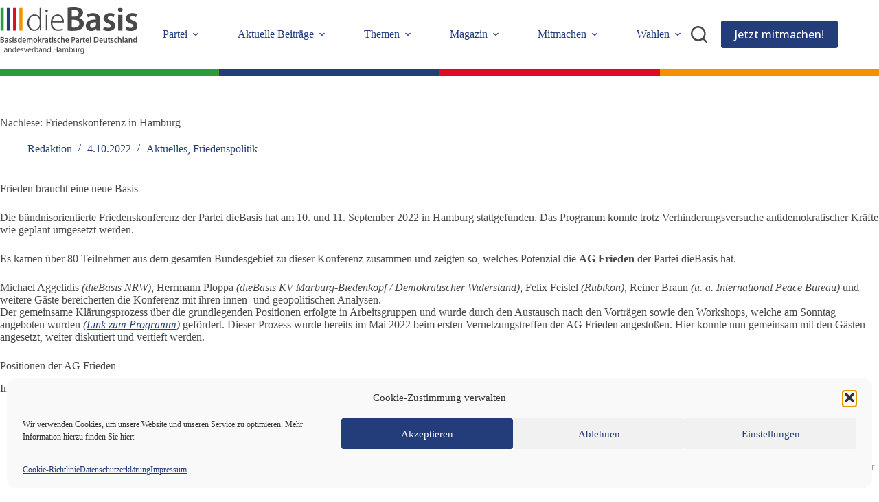

--- FILE ---
content_type: text/css
request_url: https://diebasis-hamburg.de/wp-content/themes/blocksy-child/style.css?ver=6.9
body_size: 8229
content:
/**
 * Theme Name: Blocksy Child
 * Description: Blocksy Child theme
 * Author: Creative Themes
 * Template: blocksy
 * Text Domain: blocksy
 */

/*** BEGIN additions by Franz Kohl ***/
/**  VERSION: 2022-06-18 **/

/* BEGIN Header area modifications */
#menu-header-menu li.current_page_item > a {
	color: #40b4a6;
}
#menu-header-menu li.current-menu-ancestor > a {
	color: #40b4a6;
}

#fx-main-slider {
	border-bottom: 10px solid transparent;
	border-image: linear-gradient(to right,#2b9c38 0% 25%,#233c7a 25% 50%,#dc0c22 50% 75%,#f29200 75% 100%);
	border-image-slice: 1;
}
/* END Header area modifications */

/* BEGIN content area optimizations */
figure.table-white-background table {
	background-color: white;
	border: 1px solid transparent;
}
figure.table-member-growth-padding th, 
figure.table-member-growth-padding td {
	padding: 0.21em 1em;
}
article > .entry-content figure.alignfull ul.blocks-gallery-grid {
	padding-left: 0;
}
.wp-block-column [class*="_inner-container"] > :not(.alignfull) {
	width: 100% !important;
}
/* next one is only for home page only */
.home .wp-block-getwid-section.alignfull.getwid-init:nth-child(odd) {
	background-color: #e3e4e4;
}
.background-white-80 {
	background-color: rgba(255, 255, 255, 0.8) !important;
}
article > .entry-content ul {
	padding-left: 1.6rem;
}
article > .entry-content ul > li {
	padding-left: 0.3rem;
}
article > .entry-content h2.has-background,
article > .entry-content h2.has-text-align-center {
	padding: 10px 10px;
}
article > .entry-content h2.has-text-align-center {
	background-color: transparent !important;
	border: 4px solid #e3e4e4 !important;
	color: #4a4949 !important;
	/* border-left-color: #2b9c38 !important; */ /* green */
	/* border-bottom-color: #233c7a !important; */ /* blue */
	/* border-right-color: #dc0c22 !important; */ /* red */
	/* border-top-color: #f29200 !important; */ /* orange */
}
h2.has-background {
	font-size: 1.8rem;
}
@media screen and (min-width: 600px) and (max-width: 781px) {
	.wp-block-column:nth-child(2n) {
		margin-left: 0;
	}
	.wp-block-column:not(:only-child) {
		flex-basis: auto !important;
		flex-grow: 1;
	}
	/* override default - flex: do not wrap columns between 600px and 781px for wp-block-columns with class .do-not-wrap-columns-above-600px */
	.wp-block-columns.do-not-wrap-columns-above-600px .wp-block-column:nth-child(2n) {
		margin-left: 2em;
	}
	.wp-block-columns.do-not-wrap-columns-above-600px .wp-block-column:not(:only-child) {
		flex-basis: calc(50% - 1em) !important;
		flex-grow: 0;
	}
}
@media screen and (max-width: 599px) {
	h2.has-background {
		font-size: 1.5rem;
	}
}
@media screen and (max-width: 359px) {
	h2.has-background {
		font-size: 1.3rem;
	}
}
/* END content area optimizations */

/* BEGIN CSS for the 4 pillars on home page */
.columns-pillar {
	color: white;
	padding: 15px;
	background-color: #4a4949;
}
.columns-pillar h2,
.columns-pillar h3, 
.columns-pillar p {
	color: white;
}
.columns-pillar h2, 
.columns-pillar h3 {
	font-size: 1.5rem;
	margin-top: 0;
}
.columns-pillar-green {
	background-color: #2b9c38;
}
.columns-pillar-blue {
	background-color: #233c7a;
}
.columns-pillar-red {
	background-color: #dc0c22;
}
.columns-pillar-orange {
	background-color: #f29200;
}
@media screen and (min-width: 782px) {	
	.wp-block-columns.columns-pillar-row {
		flex-wrap: wrap !important;
	}
}
@media screen and (min-width: 1049px) {
	.columns-pillar-row .wp-block-columns {
		flex-wrap: nowrap;
	}
	.columns-pillar-row .wp-block-column {
		flex-basis: 0;
		flex-grow: 1;
	}
	.columns-pillar-row .wp-block-column[style*=flex-basis] {
		flex-grow: 0
	}
	.columns-pillar-row .wp-block-column:not(:first-child) {
		margin-left: 2em
	}
}
@media screen and (min-width: 600px) and (max-width: 1048px) {
	.wp-block-columns.columns-pillar-row .wp-block-column:not(:only-child) {
		flex-basis: calc(50% - 1em) !important;
		flex-grow: 0;
		margin-bottom: 0 !important;
	}
	.wp-block-columns.columns-pillar-row {
		gap: unset;
		row-gap: 2em;
	}
	.wp-block-columns.columns-pillar-row .wp-block-column:nth-child(2n) {
		margin-left: 2em
	}
	.wp-block-columns.columns-pillar-row .wp-block-column:nth-child(odd) {
		margin-left: 0 !important;
	}
	.wp-block-columns.columns-pillar-row .wp-block-column:nth-child(even) {
		margin-right: 0;
	}
	.wp-block-columns.columns-pillar-row .wp-block-column:nth-child(2n+1) {
		margin-right: 0;
	}
	.wp-block-columns.columns-pillar-row .wp-block-column:not(:last-child) {
		margin-right: 0;
	}
	.wp-block-columns.columns-pillar-row .wp-block-column:nth-child(1), 
	.wp-block-columns.columns-pillar-row .wp-block-column:nth-child(2) {
		margin-bottom: 2em;
	}
	.wp-block-columns.columns-pillar-row .wp-block-column:not(:last-child) {
		margin-bottom: 0;
	}
	.wp-block-column.columns-pillar p {
		margin-bottom: 1.7em;
	}
}
@media screen and (min-width: 1050px) and (max-width: 1149px) {
	.columns-pillar h2, .columns-pillar h3 {
		font-size: 1.1rem;
		hyphens: auto;
	}
}
@media screen and (min-width: 1150px) and (max-width: 1300px) {
	.columns-pillar h2, .columns-pillar h3 {
		font-size: 1.3rem;
		hyphens: auto;
	}
}
/* END CSS for the 4 pillars on home page */

/* BEGIN CSS for Getwid blocks */
.wp-block-getwid-icon-box p {
	hyphens: auto;
}
.wp-block-getwid-icon-box.wp-block-getwid-icon-box-text-justified p {
	text-align: justify;
}
.wp-block-getwid-icon-box.wp-block-getwid-icon-box-bg-color {
	background-color: #e3e4e4; /* light grey */
	height: 100%;
	padding: 20px;
}
@media screen and (max-width: 450px) {
	.wp-block-getwid-icon-box.has-icon-left .wp-block-getwid-icon-box__icon-wrapper, 
	.wp-block-getwid-icon-box.has-icon-right .wp-block-getwid-icon-box__icon-wrapper {
		font-size: 48px;
	}
}
/* END CSS for Getwid blocks */

/* BEGIN CSS for Getwid table for program topics table on /wahlen/programm/ */
.wp-block-getwid-table.program-topics-table table, 
.wp-block-getwid-table.program-topics-table th, 
.wp-block-getwid-table.program-topics-table td {
	border-color: #ffffff;
}
/* END CSS for Getwid table for program topics table on /wahlen/programm/ */

/* BEGIN CSS for plugin Complianz */
/* CSS to ensure that Complianz "Cookie-Richtlinie (EU)" page text is displayed in full width */
#cmplz-document {
	max-width: 100%;
}
/* CSS for Complianz Cookie-Listing (in pages Datenschutzerklärung, Cookie-Richtlinie (EU)) */
#cmplz-document p, 
#cmplz-document li {
	font-size: var(--wp--preset--font-size--normal);
}
/* END CSS for plugin Complianz */

/* BEGIN Scroll-to-Top-Button also visible below 690px */
@media screen and (max-width: 689px) {
	.ct-back-to-top {
		display: flex !important;
	}	
}
/* END Scroll-to-Top-Button also visible below 690px */

/* BEGIN Footer area optimizations */
footer h2.widget-title {
	border-bottom: 3px solid #4a4949;
	font-size: 1.1rem;
}
footer .widget_text div.textwidget.entry-content ul {
	padding-left: 25px;
	list-style-type: disc;
}
/* END Footer area optimizations */

/* BEGIN Miscellaneous stuff */
/* Pillar colors used for various elements */
.pillar-color-green {
	color: #2b9c38;
}
.pillar-color-blue {
	color: #233c7a;
}
.pillar-color-red {
	color: #dc0c22;
}
.pillar-color-orange {
	color: #f29200;
}
/* styling elements */
.box-shadow-grey img {
	box-shadow: 0px 0px 5px 1px rgba(74,73,73,0.75);
	-webkit-box-shadow: 0px 0px 5px 1px rgba(74,73,73,0.75);
	-moz-box-shadow: 0px 0px 5px 1px rgba(74,73,73,0.75);
}
.wp-block-columns.has-background.profile-entry {
	padding: 2em 2em;
}
/* CSS for aligning "Herunterladen"-Button in File-Block (Block-Typ "Datei") on the left side; additionally aligning button full-width below link for a screen width up to 600px */
.wp-block-file {
    background: #eee;
    padding: 10px;
    display: flex;
    flex-direction: row-reverse;
    justify-content: flex-end;
    align-items: center;
	  flex-wrap: wrap;
}
.wp-block-file a.wp-block-file__button {
    text-decoration: none;
    margin-left: 0;
    margin-right: 10px;
}
@media screen and (max-width: 600px) {
	.wp-block-file {
		justify-content: center;
	}
	.wp-block-file a.wp-block-file__button {
		width: 100%;
		margin: 0;
		margin-top: 10px;
	}
}
/* CSS class to (temporarily) hide certain blocks in pages/posts w/o colliding with any standard classes in WP/Bootstrap */
.fxhidden {
	display: none;
}
/* END Miscellaneous stuff */

/*** END additions by Franz Kohl ***/


--- FILE ---
content_type: image/svg+xml
request_url: https://diebasis-hamburg.de/wp-content/uploads/2022/02/dieBasis-LOGO-bpd-lv-hh-kompakt-rgb-pfade.svg
body_size: 36983
content:
<?xml version="1.0" encoding="UTF-8" standalone="no"?>
<svg
   xmlns:dc="http://purl.org/dc/elements/1.1/"
   xmlns:cc="http://creativecommons.org/ns#"
   xmlns:rdf="http://www.w3.org/1999/02/22-rdf-syntax-ns#"
   xmlns:svg="http://www.w3.org/2000/svg"
   xmlns="http://www.w3.org/2000/svg"
   viewBox="0 0 924.16669 370.24133"
   height="370.24133"
   width="924.16669"
   xml:space="preserve"
   id="svg2"
   version="1.1"><metadata
     id="metadata8"><rdf:RDF><cc:Work
         rdf:about=""><dc:format>image/svg+xml</dc:format><dc:type
           rdf:resource="http://purl.org/dc/dcmitype/StillImage" /></cc:Work></rdf:RDF></metadata><defs
     id="defs6"><clipPath
       id="clipPath18"
       clipPathUnits="userSpaceOnUse"><path
         id="path16"
         d="M 0,277.681 H 693.125 V 0 H 0 Z" /></clipPath></defs><g
     transform="matrix(1.3333333,0,0,-1.3333333,0,370.24133)"
     id="g10"><g
       id="g12"><g
         clip-path="url(#clipPath18)"
         id="g14"><g
           transform="translate(7.7187,101.8711)"
           id="g20"><path
             id="path22"
             style="fill:#4a4949;fill-opacity:1;fill-rule:nonzero;stroke:none"
             d="m 0,0 c 0.64,-0.08 1.479,-0.12 2.6,-0.12 3.159,0 5.959,1.2 5.959,4.519 0,3.12 -2.72,4.4 -6.12,4.4 H 0 Z m 0,12.397 h 2.52 c 3.399,0 5.319,1.6 5.319,3.88 0,2.52 -1.92,3.679 -5.04,3.679 C 1.36,19.956 0.52,19.877 0,19.757 Z m -4.879,10.639 c 1.56,0.319 4.399,0.56 7.159,0.56 3.639,0 5.879,-0.44 7.718,-1.72 1.68,-1 2.8,-2.76 2.8,-5.039 0,-2.48 -1.56,-4.759 -4.48,-5.839 v -0.08 c 2.84,-0.72 5.44,-2.96 5.44,-6.679 0,-2.399 -1.04,-4.279 -2.6,-5.559 C 9.238,-3 6.079,-3.84 1.16,-3.84 c -2.72,0 -4.8,0.2 -6.039,0.361 z" /></g><g
           transform="translate(36.2378,107.8301)"
           id="g24"><path
             id="path26"
             style="fill:#4a4949;fill-opacity:1;fill-rule:nonzero;stroke:none"
             d="m 0,0 c -3.479,0.08 -6.799,-0.68 -6.799,-3.64 0,-1.92 1.24,-2.799 2.799,-2.799 1.96,0 3.4,1.28 3.84,2.679 C -0.04,-3.399 0,-3 0,-2.68 Z m 0.64,-9.519 -0.32,2.16 H 0.2 c -1.2,-1.52 -3.24,-2.599 -5.759,-2.599 -3.92,0 -6.119,2.839 -6.119,5.799 0,4.919 4.359,7.398 11.558,7.358 V 3.52 c 0,1.279 -0.52,3.399 -3.96,3.399 -1.919,0 -3.919,-0.601 -5.239,-1.44 l -0.959,3.2 c 1.439,0.88 3.959,1.719 7.038,1.719 6.24,0 8.039,-3.96 8.039,-8.199 v -7.038 c 0,-1.76 0.08,-3.479 0.28,-4.68 z" /></g><g
           transform="translate(46.2388,102.8311)"
           id="g28"><path
             id="path30"
             style="fill:#4a4949;fill-opacity:1;fill-rule:nonzero;stroke:none"
             d="m 0,0 c 1.12,-0.68 3.24,-1.4 5,-1.4 2.159,0 3.119,0.879 3.119,2.16 0,1.319 -0.8,1.999 -3.2,2.839 -3.799,1.32 -5.399,3.399 -5.359,5.679 0,3.44 2.84,6.119 7.359,6.119 2.16,0 4.039,-0.56 5.159,-1.16 l -0.96,-3.479 c -0.84,0.48 -2.399,1.12 -4.119,1.12 -1.76,0 -2.72,-0.84 -2.72,-2.04 0,-1.239 0.92,-1.84 3.4,-2.72 3.519,-1.279 5.159,-3.079 5.199,-5.959 0,-3.519 -2.759,-6.079 -7.919,-6.079 -2.359,0 -4.479,0.561 -5.918,1.36 z" /></g><path
           id="path32"
           style="fill:#4a4949;fill-opacity:1;fill-rule:nonzero;stroke:none"
           d="m 63.399,117.788 h 4.959 V 98.311 h -4.959 z m 5.239,5.44 c 0,-1.48 -1.08,-2.64 -2.8,-2.64 -1.639,0 -2.719,1.16 -2.719,2.64 0,1.519 1.12,2.679 2.759,2.679 1.68,0 2.72,-1.16 2.76,-2.679" /><g
           transform="translate(73.6382,102.8311)"
           id="g34"><path
             id="path36"
             style="fill:#4a4949;fill-opacity:1;fill-rule:nonzero;stroke:none"
             d="m 0,0 c 1.12,-0.68 3.24,-1.4 5,-1.4 2.159,0 3.119,0.879 3.119,2.16 0,1.319 -0.8,1.999 -3.2,2.839 -3.799,1.32 -5.399,3.399 -5.359,5.679 0,3.44 2.84,6.119 7.359,6.119 2.16,0 4.039,-0.56 5.159,-1.16 l -0.96,-3.479 c -0.84,0.48 -2.399,1.12 -4.119,1.12 -1.76,0 -2.72,-0.84 -2.72,-2.04 0,-1.239 0.92,-1.84 3.4,-2.72 3.519,-1.279 5.159,-3.079 5.199,-5.959 0,-3.519 -2.759,-6.079 -7.919,-6.079 -2.359,0 -4.479,0.561 -5.918,1.36 z" /></g><g
           transform="translate(103.8359,109.6699)"
           id="g38"><path
             id="path40"
             style="fill:#4a4949;fill-opacity:1;fill-rule:nonzero;stroke:none"
             d="m 0,0 c 0,0.399 -0.04,0.88 -0.12,1.279 -0.44,1.92 -2,3.48 -4.239,3.48 -3.16,0 -4.919,-2.8 -4.919,-6.439 0,-3.559 1.759,-6.159 4.879,-6.159 2,0 3.759,1.36 4.239,3.48 C -0.04,-3.92 0,-3.439 0,-2.92 Z M 4.919,17.037 V -5.879 c 0,-2 0.081,-4.16 0.16,-5.479 H 0.68 l -0.2,3.079 H 0.4 c -1.16,-2.159 -3.519,-3.519 -6.359,-3.519 -4.639,0 -8.318,3.959 -8.318,9.958 -0.04,6.519 4.039,10.399 8.718,10.399 2.68,0 4.599,-1.121 5.479,-2.56 H 0 v 11.038 z" /></g><g
           transform="translate(126.3159,110.1094)"
           id="g42"><path
             id="path44"
             style="fill:#4a4949;fill-opacity:1;fill-rule:nonzero;stroke:none"
             d="M 0,0 C 0.04,1.8 -0.76,4.76 -4.04,4.76 -7.079,4.76 -8.359,2 -8.559,0 Z m -8.559,-3.439 c 0.12,-3.52 2.88,-5.04 5.999,-5.04 2.28,0 3.919,0.321 5.399,0.88 l 0.72,-3.399 c -1.68,-0.68 -3.999,-1.2 -6.799,-1.2 -6.319,0 -10.038,3.88 -10.038,9.839 0,5.399 3.279,10.478 9.518,10.478 6.32,0 8.399,-5.199 8.399,-9.478 0,-0.92 -0.08,-1.64 -0.16,-2.08 z" /></g><g
           transform="translate(135.1577,111.9893)"
           id="g46"><path
             id="path48"
             style="fill:#4a4949;fill-opacity:1;fill-rule:nonzero;stroke:none"
             d="m 0,0 c 0,2.239 -0.04,4.119 -0.16,5.799 h 4.239 l 0.2,-2.879 h 0.12 c 0.96,1.519 2.72,3.319 5.999,3.319 2.56,0 4.56,-1.44 5.399,-3.599 h 0.08 c 0.68,1.08 1.48,1.88 2.4,2.439 1.079,0.76 2.32,1.16 3.919,1.16 3.24,0 6.519,-2.2 6.519,-8.438 V -13.678 H 23.916 V -2.92 c 0,3.24 -1.12,5.159 -3.479,5.159 -1.68,0 -2.92,-1.199 -3.44,-2.599 -0.12,-0.48 -0.24,-1.079 -0.24,-1.64 v -11.678 h -4.799 v 11.279 c 0,2.719 -1.08,4.638 -3.359,4.638 -1.84,0 -3.08,-1.439 -3.52,-2.799 -0.2,-0.48 -0.28,-1.04 -0.28,-1.6 V -13.678 H 0 Z" /></g><g
           transform="translate(173.1562,108.0303)"
           id="g50"><path
             id="path52"
             style="fill:#4a4949;fill-opacity:1;fill-rule:nonzero;stroke:none"
             d="m 0,0 c 0,-3.76 1.84,-6.6 4.839,-6.6 2.8,0 4.759,2.76 4.759,6.68 0,3.039 -1.36,6.519 -4.719,6.519 C 1.4,6.599 0,3.239 0,0 m 14.677,0.199 c 0,-7.158 -5.039,-10.357 -9.998,-10.357 -5.519,0 -9.758,3.799 -9.758,10.038 0,6.398 4.199,10.318 10.078,10.318 5.799,0 9.678,-4.08 9.678,-9.999" /></g><g
           transform="translate(197.0356,109.2295)"
           id="g54"><path
             id="path56"
             style="fill:#4a4949;fill-opacity:1;fill-rule:nonzero;stroke:none"
             d="m 0,0 h 0.08 c 0.48,0.76 1.04,1.6 1.56,2.28 l 4.719,6.279 h 5.919 L 5.079,0.6 13.318,-10.918 H 7.279 L 1.68,-2.319 0,-4.279 v -6.639 H -4.919 V 17.478 H 0 Z" /></g><g
           transform="translate(212.7158,111.5098)"
           id="g58"><path
             id="path60"
             style="fill:#4a4949;fill-opacity:1;fill-rule:nonzero;stroke:none"
             d="M 0,0 C 0,2.639 -0.04,4.519 -0.16,6.278 H 4.119 L 4.279,2.56 h 0.16 c 0.96,2.758 3.24,4.159 5.319,4.159 0.48,0 0.76,-0.04 1.16,-0.12 v -4.64 c -0.4,0.08 -0.84,0.16 -1.439,0.16 -2.36,0 -3.96,-1.519 -4.4,-3.72 C 4.999,-2.04 4.919,-2.56 4.919,-3.12 V -13.198 H 0 Z" /></g><g
           transform="translate(237.5137,107.8301)"
           id="g62"><path
             id="path64"
             style="fill:#4a4949;fill-opacity:1;fill-rule:nonzero;stroke:none"
             d="m 0,0 c -3.479,0.08 -6.799,-0.68 -6.799,-3.64 0,-1.92 1.239,-2.799 2.8,-2.799 1.959,0 3.399,1.28 3.839,2.679 C -0.04,-3.399 0,-3 0,-2.68 Z m 0.64,-9.519 -0.321,2.16 H 0.2 c -1.2,-1.52 -3.24,-2.599 -5.76,-2.599 -3.919,0 -6.118,2.839 -6.118,5.799 0,4.919 4.359,7.398 11.558,7.358 V 3.52 c 0,1.279 -0.52,3.399 -3.959,3.399 -1.92,0 -3.92,-0.601 -5.24,-1.44 l -0.959,3.2 c 1.439,0.88 3.959,1.719 7.039,1.719 6.238,0 8.038,-3.96 8.038,-8.199 v -7.038 c 0,-1.76 0.08,-3.479 0.28,-4.68 z" /></g><g
           transform="translate(253.3936,123.3477)"
           id="g66"><path
             id="path68"
             style="fill:#4a4949;fill-opacity:1;fill-rule:nonzero;stroke:none"
             d="M 0,0 V -5.56 H 4.68 V -9.239 H 0 v -8.598 c 0,-2.36 0.641,-3.6 2.52,-3.6 0.839,0 1.48,0.121 1.919,0.241 l 0.081,-3.76 c -0.72,-0.28 -2,-0.481 -3.56,-0.481 -1.8,0 -3.319,0.601 -4.239,1.601 -1.04,1.119 -1.52,2.879 -1.52,5.439 v 9.158 h -2.8 v 3.679 h 2.8 v 4.4 z" /></g><path
           id="path70"
           style="fill:#4a4949;fill-opacity:1;fill-rule:nonzero;stroke:none"
           d="m 262.035,117.788 h 4.959 V 98.311 h -4.959 z m 5.239,5.44 c 0,-1.48 -1.08,-2.64 -2.799,-2.64 -1.64,0 -2.72,1.16 -2.72,2.64 0,1.519 1.12,2.679 2.76,2.679 1.679,0 2.719,-1.16 2.759,-2.679" /><g
           transform="translate(272.2754,102.8311)"
           id="g72"><path
             id="path74"
             style="fill:#4a4949;fill-opacity:1;fill-rule:nonzero;stroke:none"
             d="m 0,0 c 1.12,-0.68 3.239,-1.4 4.999,-1.4 2.16,0 3.12,0.879 3.12,2.16 0,1.319 -0.8,1.999 -3.2,2.839 -3.799,1.32 -5.398,3.399 -5.358,5.679 0,3.44 2.838,6.119 7.358,6.119 2.16,0 4.039,-0.56 5.159,-1.16 l -0.96,-3.479 c -0.84,0.48 -2.399,1.12 -4.119,1.12 -1.76,0 -2.72,-0.84 -2.72,-2.04 0,-1.239 0.92,-1.84 3.4,-2.72 3.519,-1.279 5.159,-3.079 5.199,-5.959 0,-3.519 -2.76,-6.079 -7.919,-6.079 -2.359,0 -4.479,0.561 -5.919,1.36 z" /></g><g
           transform="translate(303.752,98.9111)"
           id="g76"><path
             id="path78"
             style="fill:#4a4949;fill-opacity:1;fill-rule:nonzero;stroke:none"
             d="m 0,0 c -1.04,-0.479 -3.079,-1 -5.519,-1 -6.079,0 -10.039,3.88 -10.039,9.919 0,5.839 4,10.398 10.839,10.398 1.8,0 3.639,-0.4 4.759,-0.92 l -0.88,-3.679 c -0.8,0.36 -1.96,0.76 -3.72,0.76 -3.758,0 -5.998,-2.76 -5.959,-6.319 0,-4 2.6,-6.279 5.959,-6.279 1.72,0 2.92,0.36 3.88,0.76 z" /></g><g
           transform="translate(307.6348,126.707)"
           id="g80"><path
             id="path82"
             style="fill:#4a4949;fill-opacity:1;fill-rule:nonzero;stroke:none"
             d="m 0,0 h 4.959 v -11.599 h 0.08 c 0.6,0.92 1.399,1.68 2.44,2.241 0.959,0.559 2.12,0.879 3.359,0.879 3.319,0 6.799,-2.2 6.799,-8.438 v -11.479 h -4.919 v 10.918 c 0,2.84 -1.04,4.959 -3.76,4.959 -1.919,0 -3.279,-1.279 -3.799,-2.758 -0.16,-0.401 -0.2,-0.92 -0.2,-1.481 V -28.396 H 0 Z" /></g><g
           transform="translate(342.793,110.1094)"
           id="g84"><path
             id="path86"
             style="fill:#4a4949;fill-opacity:1;fill-rule:nonzero;stroke:none"
             d="M 0,0 C 0.04,1.8 -0.76,4.76 -4.039,4.76 -7.079,4.76 -8.358,2 -8.559,0 Z m -8.559,-3.439 c 0.121,-3.52 2.879,-5.04 5.999,-5.04 2.28,0 3.919,0.321 5.399,0.88 l 0.721,-3.399 c -1.68,-0.68 -4,-1.2 -6.799,-1.2 -6.32,0 -10.039,3.88 -10.039,9.839 0,5.399 3.28,10.478 9.518,10.478 6.32,0 8.399,-5.199 8.399,-9.478 0,-0.92 -0.08,-1.64 -0.16,-2.08 z" /></g><g
           transform="translate(365.2324,112.3496)"
           id="g88"><path
             id="path90"
             style="fill:#4a4949;fill-opacity:1;fill-rule:nonzero;stroke:none"
             d="m 0,0 c 0.6,-0.16 1.399,-0.2 2.399,-0.2 3.68,0 5.919,1.8 5.919,4.959 0,2.999 -2.079,4.599 -5.478,4.599 -1.361,0 -2.32,-0.12 -2.84,-0.24 z m -4.879,12.558 c 1.76,0.319 4.199,0.559 7.519,0.559 3.599,0 6.239,-0.76 7.959,-2.199 1.599,-1.32 2.638,-3.439 2.638,-5.959 0,-2.56 -0.799,-4.68 -2.319,-6.119 C 8.958,-3.12 5.879,-4.04 2.399,-4.04 1.479,-4.04 0.64,-4 0,-3.88 v -10.158 h -4.879 z" /></g><g
           transform="translate(393.0713,107.8301)"
           id="g92"><path
             id="path94"
             style="fill:#4a4949;fill-opacity:1;fill-rule:nonzero;stroke:none"
             d="m 0,0 c -3.479,0.08 -6.799,-0.68 -6.799,-3.64 0,-1.92 1.239,-2.799 2.799,-2.799 1.96,0 3.4,1.28 3.84,2.679 C -0.04,-3.399 0,-3 0,-2.68 Z m 0.64,-9.519 -0.321,2.16 H 0.2 c -1.2,-1.52 -3.24,-2.599 -5.76,-2.599 -3.919,0 -6.118,2.839 -6.118,5.799 0,4.919 4.359,7.398 11.558,7.358 V 3.52 c 0,1.279 -0.52,3.399 -3.959,3.399 -1.92,0 -3.92,-0.601 -5.239,-1.44 l -0.96,3.2 c 1.439,0.88 3.959,1.719 7.039,1.719 6.238,0 8.038,-3.96 8.038,-8.199 v -7.038 c 0,-1.76 0.08,-3.479 0.28,-4.68 z" /></g><g
           transform="translate(403.3125,111.5098)"
           id="g96"><path
             id="path98"
             style="fill:#4a4949;fill-opacity:1;fill-rule:nonzero;stroke:none"
             d="M 0,0 C 0,2.639 -0.04,4.519 -0.16,6.278 H 4.119 L 4.279,2.56 h 0.16 c 0.96,2.758 3.24,4.159 5.319,4.159 0.48,0 0.761,-0.04 1.16,-0.12 v -4.64 c -0.399,0.08 -0.84,0.16 -1.439,0.16 -2.36,0 -3.96,-1.519 -4.4,-3.72 C 4.999,-2.04 4.919,-2.56 4.919,-3.12 V -13.198 H 0 Z" /></g><g
           transform="translate(423.4307,123.3477)"
           id="g100"><path
             id="path102"
             style="fill:#4a4949;fill-opacity:1;fill-rule:nonzero;stroke:none"
             d="M 0,0 V -5.56 H 4.68 V -9.239 H 0 v -8.598 c 0,-2.36 0.641,-3.6 2.52,-3.6 0.839,0 1.48,0.121 1.919,0.241 l 0.081,-3.76 c -0.72,-0.28 -2,-0.481 -3.56,-0.481 -1.8,0 -3.319,0.601 -4.239,1.601 -1.04,1.119 -1.52,2.879 -1.52,5.439 v 9.158 h -2.8 v 3.679 h 2.8 v 4.4 z" /></g><g
           transform="translate(444.1094,110.1094)"
           id="g104"><path
             id="path106"
             style="fill:#4a4949;fill-opacity:1;fill-rule:nonzero;stroke:none"
             d="M 0,0 C 0.04,1.8 -0.76,4.76 -4.039,4.76 -7.079,4.76 -8.358,2 -8.559,0 Z m -8.559,-3.439 c 0.121,-3.52 2.879,-5.04 5.999,-5.04 2.28,0 3.919,0.321 5.399,0.88 l 0.721,-3.399 c -1.68,-0.68 -4,-1.2 -6.799,-1.2 -6.32,0 -10.039,3.88 -10.039,9.839 0,5.399 3.28,10.478 9.518,10.478 6.32,0 8.399,-5.199 8.399,-9.478 0,-0.92 -0.08,-1.64 -0.16,-2.08 z" /></g><path
           id="path108"
           style="fill:#4a4949;fill-opacity:1;fill-rule:nonzero;stroke:none"
           d="m 452.951,117.788 h 4.959 V 98.311 h -4.959 z m 5.239,5.44 c 0,-1.48 -1.08,-2.64 -2.799,-2.64 -1.64,0 -2.72,1.16 -2.72,2.64 0,1.519 1.12,2.679 2.76,2.679 1.679,0 2.719,-1.16 2.759,-2.679" /><g
           transform="translate(477.8701,102.0713)"
           id="g110"><path
             id="path112"
             style="fill:#4a4949;fill-opacity:1;fill-rule:nonzero;stroke:none"
             d="m 0,0 c 0.68,-0.12 1.72,-0.12 2.72,-0.12 6.398,-0.04 10.198,3.479 10.198,10.318 0.04,5.959 -3.399,9.359 -9.559,9.359 C 1.8,19.557 0.68,19.437 0,19.276 Z m -4.919,22.836 c 2.159,0.359 4.919,0.56 7.838,0.56 5.04,0 8.519,-1.041 10.999,-3.12 2.6,-2.12 4.199,-5.319 4.199,-9.919 0,-4.798 -1.639,-8.398 -4.199,-10.717 -2.68,-2.44 -6.959,-3.68 -12.198,-3.68 -2.88,0 -5.039,0.16 -6.639,0.36 z" /></g><g
           transform="translate(513.1494,110.1094)"
           id="g114"><path
             id="path116"
             style="fill:#4a4949;fill-opacity:1;fill-rule:nonzero;stroke:none"
             d="M 0,0 C 0.04,1.8 -0.76,4.76 -4.039,4.76 -7.079,4.76 -8.358,2 -8.559,0 Z m -8.559,-3.439 c 0.121,-3.52 2.879,-5.04 5.999,-5.04 2.28,0 3.919,0.321 5.399,0.88 l 0.721,-3.399 c -1.68,-0.68 -4,-1.2 -6.799,-1.2 -6.32,0 -10.039,3.88 -10.039,9.839 0,5.399 3.28,10.478 9.518,10.478 6.32,0 8.399,-5.199 8.399,-9.478 0,-0.92 -0.08,-1.64 -0.16,-2.08 z" /></g><g
           transform="translate(539.4277,104.1504)"
           id="g118"><path
             id="path120"
             style="fill:#4a4949;fill-opacity:1;fill-rule:nonzero;stroke:none"
             d="m 0,0 c 0,-2.319 0.08,-4.239 0.16,-5.839 h -4.319 l -0.239,2.96 h -0.081 c -0.839,-1.4 -2.759,-3.399 -6.239,-3.399 -3.559,0 -6.799,2.119 -6.799,8.478 v 11.438 h 4.919 V 3.04 c 0,-3.24 1.04,-5.319 3.64,-5.319 1.96,0 3.239,1.399 3.76,2.639 0.159,0.44 0.279,0.96 0.279,1.52 V 13.638 H 0 Z" /></g><g
           transform="translate(550.6289,123.3477)"
           id="g122"><path
             id="path124"
             style="fill:#4a4949;fill-opacity:1;fill-rule:nonzero;stroke:none"
             d="M 0,0 V -5.56 H 4.68 V -9.239 H 0 v -8.598 c 0,-2.36 0.641,-3.6 2.52,-3.6 0.839,0 1.48,0.121 1.919,0.241 l 0.081,-3.76 c -0.72,-0.28 -2,-0.481 -3.56,-0.481 -1.8,0 -3.319,0.601 -4.239,1.601 -1.04,1.119 -1.52,2.879 -1.52,5.439 v 9.158 h -2.8 v 3.679 h 2.8 v 4.4 z" /></g><g
           transform="translate(559.0303,102.8311)"
           id="g126"><path
             id="path128"
             style="fill:#4a4949;fill-opacity:1;fill-rule:nonzero;stroke:none"
             d="m 0,0 c 1.12,-0.68 3.239,-1.4 4.999,-1.4 2.16,0 3.12,0.879 3.12,2.16 0,1.319 -0.8,1.999 -3.2,2.839 -3.799,1.32 -5.398,3.399 -5.358,5.679 0,3.44 2.838,6.119 7.358,6.119 2.16,0 4.039,-0.56 5.159,-1.16 l -0.96,-3.479 c -0.84,0.48 -2.399,1.12 -4.119,1.12 -1.76,0 -2.72,-0.84 -2.72,-2.04 0,-1.239 0.92,-1.84 3.4,-2.72 3.519,-1.279 5.159,-3.079 5.199,-5.959 0,-3.519 -2.76,-6.079 -7.919,-6.079 -2.359,0 -4.479,0.561 -5.919,1.36 z" /></g><g
           transform="translate(590.5078,98.9111)"
           id="g130"><path
             id="path132"
             style="fill:#4a4949;fill-opacity:1;fill-rule:nonzero;stroke:none"
             d="m 0,0 c -1.04,-0.479 -3.079,-1 -5.519,-1 -6.079,0 -10.039,3.88 -10.039,9.919 0,5.839 4,10.398 10.839,10.398 1.8,0 3.639,-0.4 4.759,-0.92 l -0.88,-3.679 c -0.8,0.36 -1.96,0.76 -3.72,0.76 -3.758,0 -5.998,-2.76 -5.959,-6.319 0,-4 2.6,-6.279 5.959,-6.279 1.72,0 2.92,0.36 3.88,0.76 z" /></g><g
           transform="translate(594.3906,126.707)"
           id="g134"><path
             id="path136"
             style="fill:#4a4949;fill-opacity:1;fill-rule:nonzero;stroke:none"
             d="m 0,0 h 4.959 v -11.599 h 0.08 c 0.6,0.92 1.399,1.68 2.44,2.241 0.959,0.559 2.12,0.879 3.359,0.879 3.319,0 6.799,-2.2 6.799,-8.438 v -11.479 h -4.919 v 10.918 c 0,2.84 -1.04,4.959 -3.76,4.959 -1.919,0 -3.279,-1.279 -3.799,-2.758 -0.16,-0.401 -0.2,-0.92 -0.2,-1.481 V -28.396 H 0 Z" /></g><path
           id="path138"
           style="fill:#4a4949;fill-opacity:1;fill-rule:nonzero;stroke:none"
           d="m 617.51,126.707 h 4.959 V 98.311 h -4.959 z" /><g
           transform="translate(638.3477,107.8301)"
           id="g140"><path
             id="path142"
             style="fill:#4a4949;fill-opacity:1;fill-rule:nonzero;stroke:none"
             d="m 0,0 c -3.479,0.08 -6.799,-0.68 -6.799,-3.64 0,-1.92 1.239,-2.799 2.8,-2.799 1.959,0 3.399,1.28 3.839,2.679 C -0.04,-3.399 0,-3 0,-2.68 Z m 0.64,-9.519 -0.321,2.16 H 0.2 c -1.2,-1.52 -3.24,-2.599 -5.76,-2.599 -3.919,0 -6.119,2.839 -6.119,5.799 0,4.919 4.36,7.398 11.559,7.358 V 3.52 c 0,1.279 -0.52,3.399 -3.959,3.399 -1.92,0 -3.92,-0.601 -5.239,-1.44 l -0.96,3.2 c 1.439,0.88 3.959,1.719 7.039,1.719 6.238,0 8.038,-3.96 8.038,-8.199 v -7.038 c 0,-1.76 0.08,-3.479 0.28,-4.68 z" /></g><g
           transform="translate(648.5889,111.9893)"
           id="g144"><path
             id="path146"
             style="fill:#4a4949;fill-opacity:1;fill-rule:nonzero;stroke:none"
             d="M 0,0 C 0,2.239 -0.04,4.119 -0.16,5.799 H 4.159 L 4.399,2.88 H 4.52 c 0.839,1.519 2.959,3.359 6.198,3.359 3.399,0 6.919,-2.2 6.919,-8.359 V -13.678 H 12.718 V -2.68 c 0,2.8 -1.04,4.919 -3.72,4.919 -1.959,0 -3.319,-1.399 -3.839,-2.879 -0.16,-0.44 -0.2,-1.04 -0.2,-1.599 V -13.678 H 0 Z" /></g><g
           transform="translate(684.7471,109.6699)"
           id="g148"><path
             id="path150"
             style="fill:#4a4949;fill-opacity:1;fill-rule:nonzero;stroke:none"
             d="m 0,0 c 0,0.399 -0.04,0.88 -0.12,1.279 -0.441,1.92 -2,3.48 -4.239,3.48 -3.161,0 -4.92,-2.8 -4.92,-6.439 0,-3.559 1.759,-6.159 4.88,-6.159 1.999,0 3.758,1.36 4.239,3.48 C -0.04,-3.92 0,-3.439 0,-2.92 Z M 4.919,17.037 V -5.879 c 0,-2 0.08,-4.16 0.16,-5.479 H 0.68 l -0.201,3.079 h -0.08 c -1.159,-2.159 -3.519,-3.519 -6.358,-3.519 -4.64,0 -8.319,3.959 -8.319,9.958 -0.04,6.519 4.04,10.399 8.718,10.399 2.68,0 4.6,-1.121 5.48,-2.56 H 0 v 11.038 z" /></g><g
           transform="translate(3.7896,75.9551)"
           id="g152"><path
             id="path154"
             style="fill:#4a4949;fill-opacity:1;fill-rule:nonzero;stroke:none"
             d="m 0,0 h 3.479 v -24.035 h 11.519 v -2.92 H 0 Z" /></g><g
           transform="translate(32.7471,58.8779)"
           id="g156"><path
             id="path158"
             style="fill:#4a4949;fill-opacity:1;fill-rule:nonzero;stroke:none"
             d="m 0,0 c -3.839,0.08 -8.199,-0.6 -8.199,-4.358 0,-2.281 1.52,-3.361 3.32,-3.361 2.52,0 4.119,1.601 4.679,3.24 0.12,0.36 0.2,0.76 0.2,1.12 z m 0.52,-9.878 -0.28,2.44 H 0.12 c -1.08,-1.52 -3.16,-2.879 -5.919,-2.879 -3.919,0 -5.919,2.758 -5.919,5.558 0,4.68 4.159,7.239 11.638,7.199 v 0.4 c 0,1.599 -0.44,4.479 -4.399,4.479 -1.8,0 -3.68,-0.559 -5.039,-1.439 l -0.8,2.319 c 1.6,1.04 3.919,1.72 6.359,1.72 C 1.96,9.919 3.399,5.88 3.399,2 v -7.238 c 0,-1.68 0.08,-3.321 0.321,-4.64 z" /></g><g
           transform="translate(41.8286,63.1172)"
           id="g160"><path
             id="path162"
             style="fill:#4a4949;fill-opacity:1;fill-rule:nonzero;stroke:none"
             d="M 0,0 C 0,2 -0.04,3.64 -0.16,5.239 H 2.959 L 3.16,2.04 h 0.08 c 0.959,1.84 3.199,3.64 6.399,3.64 2.679,0 6.839,-1.6 6.839,-8.24 v -11.557 h -3.52 v 11.158 c 0,3.119 -1.16,5.719 -4.479,5.719 -2.32,0 -4.12,-1.64 -4.72,-3.6 C 3.6,-1.279 3.52,-1.879 3.52,-2.479 V -14.117 H 0 Z" /></g><g
           transform="translate(77.2261,60.4785)"
           id="g164"><path
             id="path166"
             style="fill:#4a4949;fill-opacity:1;fill-rule:nonzero;stroke:none"
             d="m 0,0 c 0,0.439 -0.04,1.039 -0.16,1.479 -0.52,2.24 -2.44,4.08 -5.079,4.08 -3.639,0 -5.799,-3.2 -5.799,-7.479 0,-3.92 1.92,-7.159 5.719,-7.159 2.36,0 4.519,1.559 5.159,4.199 C -0.04,-4.399 0,-3.92 0,-3.36 Z M 3.52,16.917 V -6.479 c 0,-1.72 0.04,-3.68 0.16,-5 H 0.52 l -0.16,3.36 H 0.28 c -1.08,-2.159 -3.439,-3.799 -6.599,-3.799 -4.679,0 -8.279,3.959 -8.279,9.838 -0.039,6.438 3.96,10.398 8.679,10.398 2.96,0 4.959,-1.4 5.839,-2.96 H 0 v 11.559 z" /></g><g
           transform="translate(98.8662,60.5576)"
           id="g168"><path
             id="path170"
             style="fill:#4a4949;fill-opacity:1;fill-rule:nonzero;stroke:none"
             d="M 0,0 C 0.04,2.24 -0.919,5.72 -4.879,5.72 -8.438,5.72 -9.998,2.44 -10.278,0 Z m -10.318,-2.52 c 0.08,-4.758 3.119,-6.718 6.639,-6.718 2.519,0 4.039,0.44 5.359,1 l 0.6,-2.52 c -1.24,-0.559 -3.36,-1.2 -6.439,-1.2 -5.959,0 -9.519,3.92 -9.519,9.759 0,5.839 3.44,10.438 9.079,10.438 6.319,0 7.998,-5.559 7.998,-9.119 0,-0.72 -0.079,-1.279 -0.119,-1.64 z" /></g><g
           transform="translate(106.1479,52.5996)"
           id="g172"><path
             id="path174"
             style="fill:#4a4949;fill-opacity:1;fill-rule:nonzero;stroke:none"
             d="m 0,0 c 1.04,-0.68 2.88,-1.4 4.639,-1.4 2.56,0 3.76,1.28 3.76,2.879 0,1.68 -1,2.6 -3.6,3.56 -3.479,1.239 -5.119,3.159 -5.119,5.479 0,3.12 2.52,5.679 6.679,5.679 1.96,0 3.68,-0.56 4.759,-1.2 l -0.88,-2.559 c -0.759,0.48 -2.159,1.12 -3.959,1.12 -2.08,0 -3.239,-1.201 -3.239,-2.64 0,-1.6 1.159,-2.319 3.679,-3.279 3.36,-1.281 5.079,-2.96 5.079,-5.839 0,-3.4 -2.639,-5.8 -7.238,-5.8 -2.12,0 -4.08,0.521 -5.44,1.32 z" /></g><g
           transform="translate(123.8276,68.3564)"
           id="g176"><path
             id="path178"
             style="fill:#4a4949;fill-opacity:1;fill-rule:nonzero;stroke:none"
             d="m 0,0 3.799,-10.878 c 0.64,-1.76 1.16,-3.359 1.56,-4.959 h 0.12 c 0.44,1.6 1,3.199 1.64,4.959 L 10.878,0 h 3.68 L 6.959,-19.356 H 3.6 L -3.759,0 Z" /></g><g
           transform="translate(153.9854,60.5576)"
           id="g180"><path
             id="path182"
             style="fill:#4a4949;fill-opacity:1;fill-rule:nonzero;stroke:none"
             d="M 0,0 C 0.04,2.24 -0.919,5.72 -4.879,5.72 -8.438,5.72 -9.998,2.44 -10.278,0 Z m -10.318,-2.52 c 0.08,-4.758 3.119,-6.718 6.639,-6.718 2.519,0 4.039,0.44 5.359,1 l 0.6,-2.52 c -1.24,-0.559 -3.36,-1.2 -6.439,-1.2 -5.959,0 -9.519,3.92 -9.519,9.759 0,5.839 3.44,10.438 9.079,10.438 6.319,0 7.998,-5.559 7.998,-9.119 0,-0.72 -0.079,-1.279 -0.119,-1.64 z" /></g><g
           transform="translate(161.7471,62.3174)"
           id="g184"><path
             id="path186"
             style="fill:#4a4949;fill-opacity:1;fill-rule:nonzero;stroke:none"
             d="M 0,0 C 0,2.28 -0.04,4.239 -0.16,6.039 H 2.919 L 3.04,2.24 H 3.2 c 0.88,2.6 2.999,4.239 5.359,4.239 0.399,0 0.679,-0.04 1,-0.12 V 3.04 C 9.199,3.12 8.838,3.16 8.359,3.16 5.879,3.16 4.119,1.28 3.64,-1.359 3.56,-1.839 3.479,-2.399 3.479,-2.999 V -13.317 H 0 Z" /></g><g
           transform="translate(178.3062,56.7588)"
           id="g188"><path
             id="path190"
             style="fill:#4a4949;fill-opacity:1;fill-rule:nonzero;stroke:none"
             d="m 0,0 c 0,-0.44 0.08,-0.88 0.16,-1.28 0.68,-2.44 2.719,-4.119 5.279,-4.119 3.68,0 5.879,3 5.879,7.439 0,3.879 -2,7.198 -5.759,7.198 C 3.16,9.238 0.92,7.599 0.2,4.919 0.12,4.52 0,4.039 0,3.479 Z m -3.639,-7.759 c 0.079,1.32 0.16,3.28 0.16,4.999 V 20.637 H 0 V 8.479 h 0.08 c 1.24,2.159 3.48,3.559 6.599,3.559 4.799,0 8.198,-4 8.158,-9.879 0,-6.919 -4.359,-10.357 -8.678,-10.357 -2.8,0 -5.039,1.079 -6.479,3.638 H -0.44 L -0.6,-7.759 Z" /></g><g
           transform="translate(207.7842,58.8779)"
           id="g192"><path
             id="path194"
             style="fill:#4a4949;fill-opacity:1;fill-rule:nonzero;stroke:none"
             d="m 0,0 c -3.839,0.08 -8.199,-0.6 -8.199,-4.358 0,-2.281 1.52,-3.361 3.32,-3.361 2.52,0 4.119,1.601 4.679,3.24 0.12,0.36 0.2,0.76 0.2,1.12 z m 0.52,-9.878 -0.28,2.44 H 0.12 c -1.08,-1.52 -3.16,-2.879 -5.919,-2.879 -3.919,0 -5.919,2.758 -5.919,5.558 0,4.68 4.159,7.239 11.638,7.199 v 0.4 c 0,1.599 -0.44,4.479 -4.399,4.479 -1.8,0 -3.68,-0.559 -5.039,-1.439 l -0.8,2.319 c 1.6,1.04 3.919,1.72 6.359,1.72 C 1.96,9.919 3.399,5.88 3.399,2 v -7.238 c 0,-1.68 0.08,-3.321 0.321,-4.64 z" /></g><g
           transform="translate(216.8657,63.1172)"
           id="g196"><path
             id="path198"
             style="fill:#4a4949;fill-opacity:1;fill-rule:nonzero;stroke:none"
             d="M 0,0 C 0,2 -0.04,3.64 -0.16,5.239 H 2.959 L 3.16,2.04 h 0.08 c 0.959,1.84 3.199,3.64 6.399,3.64 2.679,0 6.838,-1.6 6.838,-8.24 v -11.557 h -3.519 v 11.158 c 0,3.119 -1.16,5.719 -4.479,5.719 -2.32,0 -4.12,-1.64 -4.72,-3.6 C 3.6,-1.279 3.52,-1.879 3.52,-2.479 V -14.117 H 0 Z" /></g><g
           transform="translate(252.2627,60.4785)"
           id="g200"><path
             id="path202"
             style="fill:#4a4949;fill-opacity:1;fill-rule:nonzero;stroke:none"
             d="m 0,0 c 0,0.439 -0.04,1.039 -0.16,1.479 -0.52,2.24 -2.44,4.08 -5.079,4.08 -3.639,0 -5.799,-3.2 -5.799,-7.479 0,-3.92 1.92,-7.159 5.719,-7.159 2.36,0 4.519,1.559 5.159,4.199 C -0.04,-4.399 0,-3.92 0,-3.36 Z M 3.52,16.917 V -6.479 c 0,-1.72 0.04,-3.68 0.16,-5 H 0.52 l -0.16,3.36 H 0.28 c -1.08,-2.159 -3.439,-3.799 -6.598,-3.799 -4.68,0 -8.28,3.959 -8.28,9.838 -0.04,6.438 3.96,10.398 8.679,10.398 2.96,0 4.959,-1.4 5.839,-2.96 H 0 v 11.559 z" /></g><g
           transform="translate(273.7031,75.9551)"
           id="g204"><path
             id="path206"
             style="fill:#4a4949;fill-opacity:1;fill-rule:nonzero;stroke:none"
             d="M 0,0 V -11.277 H 13.038 V 0 h 3.52 v -26.955 h -3.52 v 12.638 H 0 V -26.955 H -3.479 V 0 Z" /></g><g
           transform="translate(306.3828,58.8779)"
           id="g208"><path
             id="path210"
             style="fill:#4a4949;fill-opacity:1;fill-rule:nonzero;stroke:none"
             d="m 0,0 c -3.84,0.08 -8.199,-0.6 -8.199,-4.358 0,-2.281 1.519,-3.361 3.319,-3.361 2.52,0 4.12,1.601 4.68,3.24 0.12,0.36 0.2,0.76 0.2,1.12 z m 0.52,-9.878 -0.281,2.44 h -0.12 c -1.079,-1.52 -3.159,-2.879 -5.919,-2.879 -3.919,0 -5.919,2.758 -5.919,5.558 0,4.68 4.159,7.239 11.639,7.199 v 0.4 c 0,1.599 -0.441,4.479 -4.399,4.479 -1.8,0 -3.68,-0.559 -5.04,-1.439 l -0.799,2.319 c 1.599,1.04 3.919,1.72 6.358,1.72 C 1.959,9.919 3.399,5.88 3.399,2 v -7.238 c 0,-1.68 0.08,-3.321 0.32,-4.64 z" /></g><g
           transform="translate(315.4639,63.1172)"
           id="g212"><path
             id="path214"
             style="fill:#4a4949;fill-opacity:1;fill-rule:nonzero;stroke:none"
             d="M 0,0 C 0,2 -0.04,3.64 -0.16,5.239 H 2.919 L 3.079,2.12 h 0.12 c 1.08,1.84 2.879,3.56 6.079,3.56 2.64,0 4.639,-1.6 5.479,-3.88 h 0.08 c 0.6,1.08 1.36,1.92 2.16,2.519 1.159,0.88 2.44,1.361 4.279,1.361 2.56,0 6.359,-1.68 6.359,-8.399 v -11.398 h -3.44 v 10.958 c 0,3.72 -1.359,5.959 -4.199,5.959 -2,0 -3.559,-1.48 -4.159,-3.199 -0.16,-0.481 -0.28,-1.121 -0.28,-1.76 v -11.958 h -3.44 V -2.52 c 0,3.081 -1.359,5.32 -4.039,5.32 -2.199,0 -3.799,-1.76 -4.359,-3.52 -0.2,-0.519 -0.28,-1.119 -0.28,-1.719 V -14.117 H 0 Z" /></g><g
           transform="translate(352.3037,56.7588)"
           id="g216"><path
             id="path218"
             style="fill:#4a4949;fill-opacity:1;fill-rule:nonzero;stroke:none"
             d="m 0,0 c 0,-0.44 0.079,-0.88 0.159,-1.28 0.681,-2.44 2.72,-4.119 5.279,-4.119 3.68,0 5.879,3 5.879,7.439 0,3.879 -1.999,7.198 -5.758,7.198 -2.4,0 -4.64,-1.639 -5.36,-4.319 C 0.119,4.52 0,4.039 0,3.479 Z m -3.64,-7.759 c 0.08,1.32 0.161,3.28 0.161,4.999 V 20.637 H 0 V 8.479 h 0.079 c 1.24,2.159 3.48,3.559 6.6,3.559 4.799,0 8.198,-4 8.158,-9.879 0,-6.919 -4.359,-10.357 -8.679,-10.357 -2.799,0 -5.039,1.079 -6.478,3.638 h -0.12 l -0.161,-3.199 z" /></g><g
           transform="translate(387.7812,54.2793)"
           id="g220"><path
             id="path222"
             style="fill:#4a4949;fill-opacity:1;fill-rule:nonzero;stroke:none"
             d="M 0,0 C 0,-2 0.04,-3.76 0.159,-5.279 H -2.96 l -0.2,3.159 h -0.08 c -0.92,-1.56 -2.959,-3.599 -6.399,-3.599 -3.04,0 -6.678,1.68 -6.678,8.479 v 11.317 h 3.519 V 3.359 c 0,-3.679 1.119,-6.159 4.319,-6.159 2.36,0 4,1.64 4.639,3.199 0.2,0.521 0.32,1.161 0.32,1.8 V 14.077 H 0 Z" /></g><g
           transform="translate(393.624,62.3174)"
           id="g224"><path
             id="path226"
             style="fill:#4a4949;fill-opacity:1;fill-rule:nonzero;stroke:none"
             d="M 0,0 C 0,2.28 -0.04,4.239 -0.16,6.039 H 2.919 L 3.039,2.24 h 0.16 c 0.88,2.6 2.999,4.239 5.36,4.239 0.399,0 0.679,-0.04 0.999,-0.12 V 3.04 c -0.36,0.08 -0.72,0.12 -1.2,0.12 -2.479,0 -4.239,-1.88 -4.719,-4.519 -0.08,-0.48 -0.16,-1.04 -0.16,-1.64 V -13.317 H 0 Z" /></g><g
           transform="translate(419.7412,60.7178)"
           id="g228"><path
             id="path230"
             style="fill:#4a4949;fill-opacity:1;fill-rule:nonzero;stroke:none"
             d="m 0,0 c 0,0.601 -0.04,1.12 -0.199,1.6 -0.641,2.04 -2.361,3.719 -4.92,3.719 -3.36,0 -5.759,-2.84 -5.759,-7.318 0,-3.8 1.92,-6.959 5.719,-6.959 2.16,0 4.12,1.359 4.88,3.6 C -0.08,-4.759 0,-4.079 0,-3.479 Z M 3.64,7.639 C 3.56,6.239 3.479,4.68 3.479,2.32 V -8.918 c 0,-4.439 -0.879,-7.159 -2.759,-8.839 -1.879,-1.76 -4.599,-2.319 -7.038,-2.319 -2.321,0 -4.88,0.559 -6.44,1.599 l 0.88,2.68 c 1.28,-0.8 3.279,-1.519 5.68,-1.519 3.598,0 6.238,1.878 6.238,6.758 v 2.16 h -0.08 c -1.079,-1.8 -3.159,-3.24 -6.158,-3.24 -4.8,0 -8.24,4.079 -8.24,9.439 0,6.558 4.28,10.278 8.719,10.278 3.36,0 5.199,-1.76 6.039,-3.359 H 0.4 l 0.161,2.919 z" /></g><g
           transform="translate(199.6196,190.2607)"
           id="g232"><path
             id="path234"
             style="fill:#4a4949;fill-opacity:1;fill-rule:nonzero;stroke:none"
             d="m 0,0 c 0,-2.463 -0.164,-4.599 -0.821,-6.571 -3.285,-12.977 -13.962,-20.532 -25.297,-20.532 -18.726,0 -27.596,16.262 -27.596,34.002 0,20.369 10.841,35.316 28.089,35.316 12.812,0 22.176,-8.705 24.804,-19.218 C -0.164,20.697 0,17.904 0,15.77 Z M 7.884,-13.634 V 84.924 H 0 V 34.823 h -0.328 c -3.45,6.901 -12.156,13.964 -25.79,13.964 -19.382,0 -35.645,-16.428 -35.48,-42.709 0,-23.49 14.454,-39.752 34.002,-39.752 14.619,0 23.983,8.05 28.088,16.757 h 0.329 l 0.658,-14.949 h 7.062 c -0.493,5.585 -0.657,12.482 -0.657,18.232" /></g><g
           transform="translate(230.8301,158.395)"
           id="g236"><path
             id="path238"
             style="fill:#4a4949;fill-opacity:1;fill-rule:nonzero;stroke:none"
             d="M 0,0 V 78.844 L 7.886,78.842 V 0 Z" /></g><g
           transform="translate(313.4551,204.8809)"
           id="g240"><path
             id="path242"
             style="fill:#4a4949;fill-opacity:1;fill-rule:nonzero;stroke:none"
             d="m 0,0 h -49.771 c 1.478,12.154 8.871,27.596 26.283,27.596 C -4.436,27.596 0.164,11.005 0,0 m 8.212,-1.479 c 0,11.333 -4.927,35.645 -30.715,35.645 -20.369,0 -35.48,-16.426 -35.48,-42.709 0,-23.161 14.126,-39.586 36.795,-39.586 13.796,0 21.845,3.449 24.801,5.092 l -1.97,6.079 c -4.436,-2.136 -10.348,-4.436 -21.846,-4.436 -16.264,0 -30.06,10.02 -30.06,35.152 H 7.885 c 0.327,1.477 0.327,2.628 0.327,4.763" /></g><path
           id="path244"
           style="fill:#f49300;fill-opacity:1;fill-rule:nonzero;stroke:none"
           d="M 97.469,158.144 H 113.24 V 275.186 H 97.469 Z" /><path
           id="path246"
           style="fill:#dc0c22;fill-opacity:1;fill-rule:nonzero;stroke:none"
           d="M 65.925,158.144 H 81.696 V 275.186 H 65.925 Z" /><path
           id="path248"
           style="fill:#233c7a;fill-opacity:1;fill-rule:nonzero;stroke:none"
           d="M 34.382,158.144 H 50.153 V 275.186 H 34.382 Z" /><path
           id="path250"
           style="fill:#2b9c38;fill-opacity:1;fill-rule:nonzero;stroke:none"
           d="M 2.838,158.144 H 18.609 V 275.186 H 2.838 Z" /><g
           transform="translate(241.0977,257.8511)"
           id="g252"><path
             id="path254"
             style="fill:#4a4949;fill-opacity:1;fill-rule:nonzero;stroke:none"
             d="m 0,0 c 0,-3.493 -2.831,-6.325 -6.325,-6.325 -3.493,0 -6.324,2.832 -6.324,6.325 0,3.493 2.831,6.324 6.324,6.324 C -2.831,6.324 0,3.493 0,0" /></g><g
           transform="translate(373.4434,172.9141)"
           id="g256"><path
             id="path258"
             style="fill:#4a4949;fill-opacity:1;fill-rule:nonzero;stroke:none"
             d="m 0,0 c -4.947,0 -8.658,0.177 -11.485,0.53 v 38.868 h 10.777 c 15.017,0 27.03,-5.652 27.03,-19.433 C 26.322,5.3 13.958,0 0,0 m -11.485,87.807 c 2.297,0.53 6.007,0.882 12.367,0.882 13.781,0 22.262,-5.123 22.262,-16.253 0,-10.071 -8.481,-17.137 -23.498,-17.137 H -11.485 Z M 25.264,48.763 v 0.352 c 12.897,4.771 19.787,14.842 19.787,25.795 0,10.069 -4.947,17.843 -12.367,22.26 -8.127,5.654 -18.021,7.597 -34.099,7.597 -12.19,0 -24.733,-1.06 -31.624,-2.474 V -14.84 c 5.477,-0.708 14.664,-1.591 26.677,-1.591 21.731,0 35.688,3.711 44.171,11.131 6.888,5.653 11.482,13.958 11.482,24.557 0,16.431 -11.482,26.326 -24.027,29.506" /></g><g
           transform="translate(483.707,187.9316)"
           id="g260"><path
             id="path262"
             style="fill:#4a4949;fill-opacity:1;fill-rule:nonzero;stroke:none"
             d="m 0,0 c 0,-1.413 -0.177,-3.18 -0.708,-4.771 -1.942,-6.184 -8.302,-11.836 -16.96,-11.836 -6.89,0 -12.367,3.887 -12.367,12.366 0,13.074 14.664,16.432 30.035,16.078 z m 21.199,-9.542 v 31.096 c 0,18.728 -7.949,36.219 -35.511,36.219 -13.602,0 -24.732,-3.711 -31.093,-7.599 l 4.24,-14.133 c 5.829,3.71 14.664,6.361 23.144,6.361 15.195,0 17.49,-9.363 17.49,-15.017 V 25.97 c -31.801,0.178 -51.058,-10.776 -51.058,-32.507 0,-13.075 9.717,-25.618 27.031,-25.618 11.13,0 20.14,4.77 25.442,11.484 h 0.529 l 1.412,-9.54 h 19.612 c -0.883,5.3 -1.238,12.897 -1.238,20.669" /></g><g
           transform="translate(523.6562,177.6851)"
           id="g264"><path
             id="path266"
             style="fill:#4a4949;fill-opacity:1;fill-rule:nonzero;stroke:none"
             d="m 0,0 c 4.946,-3.005 14.311,-6.184 22.083,-6.184 9.542,0 13.779,3.887 13.779,9.54 0,5.831 -3.532,8.833 -14.132,12.543 -16.784,5.831 -23.851,15.018 -23.674,25.09 0,15.192 12.544,27.031 32.508,27.031 9.541,0 17.843,-2.475 22.791,-5.124 L 49.114,47.523 c -3.708,2.122 -10.6,4.948 -18.196,4.948 -7.773,0 -12.014,-3.71 -12.014,-9.01 0,-5.478 4.063,-8.127 15.018,-12.014 15.546,-5.654 22.789,-13.604 22.967,-26.324 0,-15.548 -12.192,-26.855 -34.983,-26.855 -10.422,0 -19.788,2.474 -26.148,6.006 z" /></g><path
           id="path268"
           style="fill:#4a4949;fill-opacity:1;fill-rule:nonzero;stroke:none"
           d="m 595.43,237.274 h 21.506 v -79.07 H 595.43 Z" /><g
           transform="translate(636.2354,177.6851)"
           id="g270"><path
             id="path272"
             style="fill:#4a4949;fill-opacity:1;fill-rule:nonzero;stroke:none"
             d="m 0,0 c 4.946,-3.005 14.312,-6.184 22.084,-6.184 9.542,0 13.78,3.887 13.78,9.54 0,5.831 -3.533,8.833 -14.132,12.543 -16.786,5.831 -23.852,15.018 -23.674,25.09 0,15.192 12.543,27.031 32.507,27.031 9.539,0 17.843,-2.475 22.791,-5.124 L 49.115,47.523 c -3.708,2.122 -10.6,4.948 -18.196,4.948 -7.773,0 -12.015,-3.71 -12.015,-9.01 0,-5.478 4.064,-8.127 15.017,-12.014 C 49.47,25.793 56.714,17.843 56.89,5.123 c 0,-15.548 -12.192,-26.855 -34.983,-26.855 -10.422,0 -19.788,2.474 -26.148,6.006 z" /></g><g
           transform="translate(618.0459,263.4668)"
           id="g274"><path
             id="path276"
             style="fill:#4a4949;fill-opacity:1;fill-rule:nonzero;stroke:none"
             d="m 0,0 c 0,-6.552 -5.312,-11.864 -11.863,-11.864 -6.551,0 -11.864,5.312 -11.864,11.864 0,6.552 5.313,11.863 11.864,11.863 C -5.312,11.863 0,6.552 0,0" /></g></g></g></g></svg>